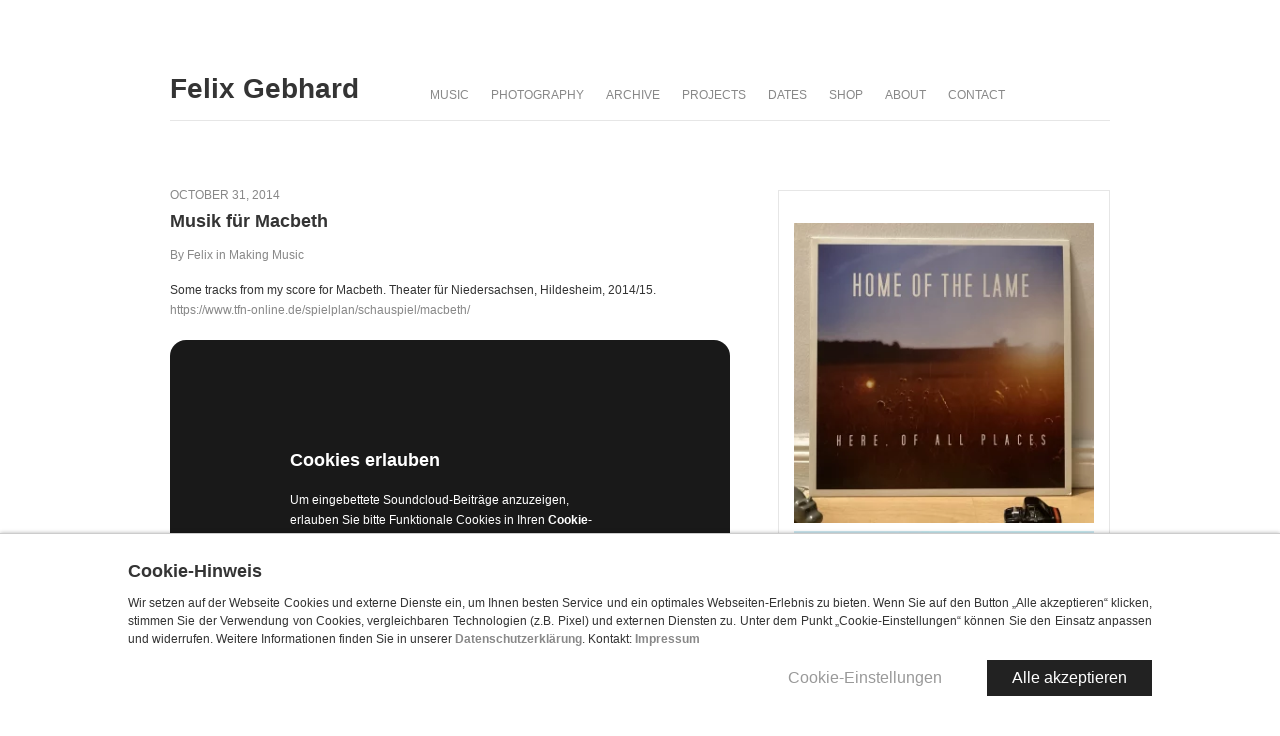

--- FILE ---
content_type: text/html; charset=UTF-8
request_url: https://felixgebhard.com/musik-fur-macbeth/
body_size: 10890
content:
<!DOCTYPE html PUBLIC "-//W3C//DTD XHTML 1.0 Transitional//EN" "http://www.w3.org/TR/xhtml1/DTD/xhtml1-transitional.dtd">
<html xmlns="http://www.w3.org/1999/xhtml" lang="en-US">

<head profile="http://gmpg.org/xfn/11">
<meta http-equiv="Content-Type" content="text/html; charset=UTF-8" />


<title>
  Musik für Macbeth     &raquo; Felix Gebhard</title>

<link rel="stylesheet" href="https://felixgebhard.com/wp-content/themes/fifty-fifth-street/style.css" type="text/css" media="screen" />
<link rel="pingback" href="https://felixgebhard.com/xmlrpc.php" />

<meta name='robots' content='max-image-preview:large' />
<link rel='dns-prefetch' href='//s.w.org' />
<link rel='dns-prefetch' href='//v0.wordpress.com' />
<link rel='dns-prefetch' href='//i0.wp.com' />
<link rel='dns-prefetch' href='//i1.wp.com' />
<link rel='dns-prefetch' href='//i2.wp.com' />
<link rel="alternate" type="application/rss+xml" title="Felix Gebhard &raquo; Feed" href="https://felixgebhard.com/feed/" />
<link rel="alternate" type="application/rss+xml" title="Felix Gebhard &raquo; Comments Feed" href="https://felixgebhard.com/comments/feed/" />
		<script type="text/javascript">
			window._wpemojiSettings = {"baseUrl":"https:\/\/s.w.org\/images\/core\/emoji\/13.1.0\/72x72\/","ext":".png","svgUrl":"https:\/\/s.w.org\/images\/core\/emoji\/13.1.0\/svg\/","svgExt":".svg","source":{"concatemoji":"https:\/\/felixgebhard.com\/wp-includes\/js\/wp-emoji-release.min.js?ver=5.8.12"}};
			!function(e,a,t){var n,r,o,i=a.createElement("canvas"),p=i.getContext&&i.getContext("2d");function s(e,t){var a=String.fromCharCode;p.clearRect(0,0,i.width,i.height),p.fillText(a.apply(this,e),0,0);e=i.toDataURL();return p.clearRect(0,0,i.width,i.height),p.fillText(a.apply(this,t),0,0),e===i.toDataURL()}function c(e){var t=a.createElement("script");t.src=e,t.defer=t.type="text/javascript",a.getElementsByTagName("head")[0].appendChild(t)}for(o=Array("flag","emoji"),t.supports={everything:!0,everythingExceptFlag:!0},r=0;r<o.length;r++)t.supports[o[r]]=function(e){if(!p||!p.fillText)return!1;switch(p.textBaseline="top",p.font="600 32px Arial",e){case"flag":return s([127987,65039,8205,9895,65039],[127987,65039,8203,9895,65039])?!1:!s([55356,56826,55356,56819],[55356,56826,8203,55356,56819])&&!s([55356,57332,56128,56423,56128,56418,56128,56421,56128,56430,56128,56423,56128,56447],[55356,57332,8203,56128,56423,8203,56128,56418,8203,56128,56421,8203,56128,56430,8203,56128,56423,8203,56128,56447]);case"emoji":return!s([10084,65039,8205,55357,56613],[10084,65039,8203,55357,56613])}return!1}(o[r]),t.supports.everything=t.supports.everything&&t.supports[o[r]],"flag"!==o[r]&&(t.supports.everythingExceptFlag=t.supports.everythingExceptFlag&&t.supports[o[r]]);t.supports.everythingExceptFlag=t.supports.everythingExceptFlag&&!t.supports.flag,t.DOMReady=!1,t.readyCallback=function(){t.DOMReady=!0},t.supports.everything||(n=function(){t.readyCallback()},a.addEventListener?(a.addEventListener("DOMContentLoaded",n,!1),e.addEventListener("load",n,!1)):(e.attachEvent("onload",n),a.attachEvent("onreadystatechange",function(){"complete"===a.readyState&&t.readyCallback()})),(n=t.source||{}).concatemoji?c(n.concatemoji):n.wpemoji&&n.twemoji&&(c(n.twemoji),c(n.wpemoji)))}(window,document,window._wpemojiSettings);
		</script>
		<style type="text/css">
img.wp-smiley,
img.emoji {
	display: inline !important;
	border: none !important;
	box-shadow: none !important;
	height: 1em !important;
	width: 1em !important;
	margin: 0 .07em !important;
	vertical-align: -0.1em !important;
	background: none !important;
	padding: 0 !important;
}
</style>
	<link rel='stylesheet' id='sbi_styles-css'  href='https://felixgebhard.com/wp-content/plugins/instagram-feed/css/sbi-styles.min.css?ver=6.10.0' type='text/css' media='all' />
<link rel='stylesheet' id='wp-block-library-css'  href='https://felixgebhard.com/wp-includes/css/dist/block-library/style.min.css?ver=5.8.12' type='text/css' media='all' />
<style id='wp-block-library-inline-css' type='text/css'>
.has-text-align-justify{text-align:justify;}
</style>
<link rel='stylesheet' id='kwpcc_style-css'  href='https://felixgebhard.com/wp-content/plugins/kwp-cookieconsent/assets/style.css?ver=1.2.0' type='text/css' media='all' />
<link rel='stylesheet' id='jetpack_css-css'  href='https://felixgebhard.com/wp-content/plugins/jetpack/css/jetpack.css?ver=9.2.4' type='text/css' media='all' />
<script type='text/javascript' src='https://ajax.googleapis.com/ajax/libs/prototype/1.7.1.0/prototype.js?ver=1.7.1' id='prototype-js'></script>
<script type='text/javascript' src='https://ajax.googleapis.com/ajax/libs/scriptaculous/1.9.0/scriptaculous.js?ver=1.9.0' id='scriptaculous-root-js'></script>
<script type='text/javascript' src='https://ajax.googleapis.com/ajax/libs/scriptaculous/1.9.0/effects.js?ver=1.9.0' id='scriptaculous-effects-js'></script>
<script type='text/javascript' src='https://felixgebhard.com/wp-content/plugins/lightbox-2/lightbox-resize.js?ver=1.8' id='lightbox-js'></script>
<script type='text/javascript' id='kwpcc_script-js-extra'>
/* <![CDATA[ */
var kwpcc = {"categories":["marketing","statistics"]};
/* ]]> */
</script>
<script type='text/javascript' src='https://felixgebhard.com/wp-content/plugins/kwp-cookieconsent/assets/script.js?ver=1.2.0' id='kwpcc_script-js'></script>
<link rel="https://api.w.org/" href="https://felixgebhard.com/wp-json/" /><link rel="alternate" type="application/json" href="https://felixgebhard.com/wp-json/wp/v2/posts/1971" /><link rel="EditURI" type="application/rsd+xml" title="RSD" href="https://felixgebhard.com/xmlrpc.php?rsd" />
<link rel="wlwmanifest" type="application/wlwmanifest+xml" href="https://felixgebhard.com/wp-includes/wlwmanifest.xml" /> 
<meta name="generator" content="WordPress 5.8.12" />
<link rel="canonical" href="https://felixgebhard.com/musik-fur-macbeth/" />
<link rel='shortlink' href='https://wp.me/p4hKCe-vN' />
<link rel="alternate" type="application/json+oembed" href="https://felixgebhard.com/wp-json/oembed/1.0/embed?url=https%3A%2F%2Ffelixgebhard.com%2Fmusik-fur-macbeth%2F" />
<link rel="alternate" type="text/xml+oembed" href="https://felixgebhard.com/wp-json/oembed/1.0/embed?url=https%3A%2F%2Ffelixgebhard.com%2Fmusik-fur-macbeth%2F&#038;format=xml" />

	<!-- begin lightbox scripts -->
	<script type="text/javascript">
    //<![CDATA[
    document.write('<link rel="stylesheet" href="https://felixgebhard.com/wp-content/plugins/lightbox-2/Themes/White/lightbox.css" type="text/css" media="screen" />');
    //]]>
    </script>
	<!-- end lightbox scripts -->
<style type='text/css'>img#wpstats{display:none}</style><link rel="icon" href="https://i2.wp.com/felixgebhard.com/wp-content/uploads/WWFEB_Cover_72dpi-54feb853v1_site_icon.png?fit=32%2C32&#038;ssl=1" sizes="32x32" />
<link rel="icon" href="https://i2.wp.com/felixgebhard.com/wp-content/uploads/WWFEB_Cover_72dpi-54feb853v1_site_icon.png?fit=192%2C192&#038;ssl=1" sizes="192x192" />
<link rel="apple-touch-icon" href="https://i2.wp.com/felixgebhard.com/wp-content/uploads/WWFEB_Cover_72dpi-54feb853v1_site_icon.png?fit=180%2C180&#038;ssl=1" />
<meta name="msapplication-TileImage" content="https://i2.wp.com/felixgebhard.com/wp-content/uploads/WWFEB_Cover_72dpi-54feb853v1_site_icon.png?fit=270%2C270&#038;ssl=1" />
</head>

<body class="post-template-default single single-post postid-1971 single-format-standard">
<div id="page">

    <div id="header">
        <a href="https://felixgebhard.com/" id="sitename"><!--fifty fifth &#64262;reet-->Felix Gebhard</a>
        
        <ul id="nav"><li class="page_item page-item-30 page_item_has_children"><a href="https://felixgebhard.com/music/">Music</a></li>
<li class="page_item page-item-4282"><a href="https://felixgebhard.com/photography/">Photography</a></li>
<li class="page_item page-item-2394 page_item_has_children"><a href="https://felixgebhard.com/archive/">Archive</a></li>
<li class="page_item page-item-382"><a href="https://felixgebhard.com/projects/">Projects</a></li>
<li class="page_item page-item-500"><a href="https://felixgebhard.com/dates/">Dates</a></li>
<li class="page_item page-item-2838"><a href="https://felixgebhard.com/shop/">Shop</a></li>
<li class="page_item page-item-743"><a href="https://felixgebhard.com/whowhatwhy/">About</a></li>
<li class="page_item page-item-122 page_item_has_children"><a href="https://felixgebhard.com/contact/">Contact</a></li>
</ul>
        
        
    </div>
<div id="content">

	    
    <div class="post-1971 post type-post status-publish format-standard hentry category-music" id="post-1971">
        <small class="caps">October 31, 2014</small>
        <span class="bubble"></span>        
        <h1>Musik für Macbeth</h1>
        
        <small>By <a href="https://felixgebhard.com/author/admin/" title="Posts by Felix" rel="author">Felix</a> in <a href="https://felixgebhard.com/category/music/" rel="category tag">Making Music</a></small>
        
        <div class="entry">
			<p>Some tracks from my score for Macbeth. Theater für Niedersachsen, Hildesheim, 2014/15.<br />
<a href="https://www.tfn-online.de/spielplan/schauspiel/macbeth/" target="_blank">https://www.tfn-online.de/spielplan/schauspiel/macbeth/</a><br />
</p>
<p>
        <div class="kwpcc-embed-consent-wrapper kwpcc-embed-consent-wrapper--soundcloud">
            <div class="kwpcc-embed-consent kwpcc-embed-consent--soundcloud">
                <div class="kwpcc-embed-consent__inner">
                    
        <h3>Cookies erlauben</h3>
        <p>Um eingebettete Soundcloud-Beiträge anzuzeigen, erlauben Sie bitte Funktionale Cookies in Ihren <a style="cursor:pointer;" onclick="javascript:window.CookieBanner.show();return;">Cookie-Einstellungen</a>.</p>
    
                </div>
            </div>
        </div>
    </p>
            
                        
                                </div>
        
        <div class="navigation">
            <div class="alignleft"><a href="https://felixgebhard.com/zuruck-vom-alten-haus/" rel="prev">Zurück Vom Alten Haus</a></div>
            <div class="alignright"><a href="https://felixgebhard.com/einsturzende-neubauten-lament/" rel="next">Einstürzende Neubauten | Lament</a></div>
        </div>
    </div>
    
    
<!-- You can start editing here. -->


			<!-- If comments are closed. -->
		<p class="nocomments"></p>

	

    
    
</div>

<div id="sidebar">
    <ul>
    <li id="custom_html-2" class="widget_text widget widget_custom_html"><div class="textwidget custom-html-widget">
<div id="sb_instagram"  class="sbi sbi_mob_col_1 sbi_tab_col_2 sbi_col_1" style="padding-bottom: 8px; width: 100%;"	 data-feedid="*1"  data-res="auto" data-cols="1" data-colsmobile="1" data-colstablet="2" data-num="4" data-nummobile="" data-item-padding="4"	 data-shortcode-atts="{&quot;feed&quot;:&quot;1&quot;}"  data-postid="1971" data-locatornonce="b04e9fec9d" data-imageaspectratio="1:1" data-sbi-flags="favorLocal">
	
	<div id="sbi_images"  style="gap: 8px;">
		<div class="sbi_item sbi_type_image sbi_new sbi_transition"
	id="sbi_18176631907365219" data-date="1765291527">
	<div class="sbi_photo_wrap">
		<a class="sbi_photo" href="https://www.instagram.com/p/DSC-nrliPn3/" target="_blank" rel="noopener nofollow" data-full-res="https://scontent-fra5-2.cdninstagram.com/v/t51.82787-15/582794154_18389900476178019_2751394852190032004_n.jpg?stp=dst-jpg_e35_tt6&#038;_nc_cat=106&#038;ccb=7-5&#038;_nc_sid=18de74&#038;efg=eyJlZmdfdGFnIjoiRkVFRC5iZXN0X2ltYWdlX3VybGdlbi5DMyJ9&#038;_nc_ohc=LI061vtkUlEQ7kNvwEmgrrP&#038;_nc_oc=AdmQ9tajpzVAc9YlQNw1n8SsmEXP7eU8vHW_xVzvSG5l3r22P207Os1NQ7CJcduzalg&#038;_nc_zt=23&#038;_nc_ht=scontent-fra5-2.cdninstagram.com&#038;edm=ANo9K5cEAAAA&#038;_nc_gid=Tu4ta1smZOPnO86C-kvsWw&#038;oh=00_Afrf0OWWgB6qAGOGFukf4uAxwvafOCockhoD-aSC5Qq0tg&#038;oe=6979E552" data-img-src-set="{&quot;d&quot;:&quot;https:\/\/scontent-fra5-2.cdninstagram.com\/v\/t51.82787-15\/582794154_18389900476178019_2751394852190032004_n.jpg?stp=dst-jpg_e35_tt6&amp;_nc_cat=106&amp;ccb=7-5&amp;_nc_sid=18de74&amp;efg=eyJlZmdfdGFnIjoiRkVFRC5iZXN0X2ltYWdlX3VybGdlbi5DMyJ9&amp;_nc_ohc=LI061vtkUlEQ7kNvwEmgrrP&amp;_nc_oc=AdmQ9tajpzVAc9YlQNw1n8SsmEXP7eU8vHW_xVzvSG5l3r22P207Os1NQ7CJcduzalg&amp;_nc_zt=23&amp;_nc_ht=scontent-fra5-2.cdninstagram.com&amp;edm=ANo9K5cEAAAA&amp;_nc_gid=Tu4ta1smZOPnO86C-kvsWw&amp;oh=00_Afrf0OWWgB6qAGOGFukf4uAxwvafOCockhoD-aSC5Qq0tg&amp;oe=6979E552&quot;,&quot;150&quot;:&quot;https:\/\/scontent-fra5-2.cdninstagram.com\/v\/t51.82787-15\/582794154_18389900476178019_2751394852190032004_n.jpg?stp=dst-jpg_e35_tt6&amp;_nc_cat=106&amp;ccb=7-5&amp;_nc_sid=18de74&amp;efg=eyJlZmdfdGFnIjoiRkVFRC5iZXN0X2ltYWdlX3VybGdlbi5DMyJ9&amp;_nc_ohc=LI061vtkUlEQ7kNvwEmgrrP&amp;_nc_oc=AdmQ9tajpzVAc9YlQNw1n8SsmEXP7eU8vHW_xVzvSG5l3r22P207Os1NQ7CJcduzalg&amp;_nc_zt=23&amp;_nc_ht=scontent-fra5-2.cdninstagram.com&amp;edm=ANo9K5cEAAAA&amp;_nc_gid=Tu4ta1smZOPnO86C-kvsWw&amp;oh=00_Afrf0OWWgB6qAGOGFukf4uAxwvafOCockhoD-aSC5Qq0tg&amp;oe=6979E552&quot;,&quot;320&quot;:&quot;https:\/\/scontent-fra5-2.cdninstagram.com\/v\/t51.82787-15\/582794154_18389900476178019_2751394852190032004_n.jpg?stp=dst-jpg_e35_tt6&amp;_nc_cat=106&amp;ccb=7-5&amp;_nc_sid=18de74&amp;efg=eyJlZmdfdGFnIjoiRkVFRC5iZXN0X2ltYWdlX3VybGdlbi5DMyJ9&amp;_nc_ohc=LI061vtkUlEQ7kNvwEmgrrP&amp;_nc_oc=AdmQ9tajpzVAc9YlQNw1n8SsmEXP7eU8vHW_xVzvSG5l3r22P207Os1NQ7CJcduzalg&amp;_nc_zt=23&amp;_nc_ht=scontent-fra5-2.cdninstagram.com&amp;edm=ANo9K5cEAAAA&amp;_nc_gid=Tu4ta1smZOPnO86C-kvsWw&amp;oh=00_Afrf0OWWgB6qAGOGFukf4uAxwvafOCockhoD-aSC5Qq0tg&amp;oe=6979E552&quot;,&quot;640&quot;:&quot;https:\/\/scontent-fra5-2.cdninstagram.com\/v\/t51.82787-15\/582794154_18389900476178019_2751394852190032004_n.jpg?stp=dst-jpg_e35_tt6&amp;_nc_cat=106&amp;ccb=7-5&amp;_nc_sid=18de74&amp;efg=eyJlZmdfdGFnIjoiRkVFRC5iZXN0X2ltYWdlX3VybGdlbi5DMyJ9&amp;_nc_ohc=LI061vtkUlEQ7kNvwEmgrrP&amp;_nc_oc=AdmQ9tajpzVAc9YlQNw1n8SsmEXP7eU8vHW_xVzvSG5l3r22P207Os1NQ7CJcduzalg&amp;_nc_zt=23&amp;_nc_ht=scontent-fra5-2.cdninstagram.com&amp;edm=ANo9K5cEAAAA&amp;_nc_gid=Tu4ta1smZOPnO86C-kvsWw&amp;oh=00_Afrf0OWWgB6qAGOGFukf4uAxwvafOCockhoD-aSC5Qq0tg&amp;oe=6979E552&quot;}">
			<span class="sbi-screenreader">Dec 09, 2005</span>
									<img src="https://felixgebhard.com/wp-content/plugins/instagram-feed/img/placeholder.png" alt="Dec 09, 2005" aria-hidden="true">
		</a>
	</div>
</div><div class="sbi_item sbi_type_carousel sbi_new sbi_transition"
	id="sbi_18084570853834732" data-date="1763552868">
	<div class="sbi_photo_wrap">
		<a class="sbi_photo" href="https://www.instagram.com/p/DRPKZD6CJh5/" target="_blank" rel="noopener nofollow" data-full-res="https://scontent-fra3-2.cdninstagram.com/v/t51.82787-15/582554403_18384621409178019_8517009394031150553_n.jpg?stp=dst-jpg_e35_tt6&#038;_nc_cat=104&#038;ccb=7-5&#038;_nc_sid=18de74&#038;efg=eyJlZmdfdGFnIjoiQ0FST1VTRUxfSVRFTS5iZXN0X2ltYWdlX3VybGdlbi5DMyJ9&#038;_nc_ohc=1jMSXUKLT_sQ7kNvwHQ3YnB&#038;_nc_oc=AdlZ53hdSIoRHYXoTgLaVRhMVp73CfXUo3LuQgXP7WLkXENfksBpB9_-6kcTzFiwLKk&#038;_nc_zt=23&#038;_nc_ht=scontent-fra3-2.cdninstagram.com&#038;edm=ANo9K5cEAAAA&#038;_nc_gid=Tu4ta1smZOPnO86C-kvsWw&#038;oh=00_AfpdRaQ8Yuj5k4LRWHkWROlaNfZRnBjwiYZKLBw2wfLrmA&#038;oe=6979F07A" data-img-src-set="{&quot;d&quot;:&quot;https:\/\/scontent-fra3-2.cdninstagram.com\/v\/t51.82787-15\/582554403_18384621409178019_8517009394031150553_n.jpg?stp=dst-jpg_e35_tt6&amp;_nc_cat=104&amp;ccb=7-5&amp;_nc_sid=18de74&amp;efg=eyJlZmdfdGFnIjoiQ0FST1VTRUxfSVRFTS5iZXN0X2ltYWdlX3VybGdlbi5DMyJ9&amp;_nc_ohc=1jMSXUKLT_sQ7kNvwHQ3YnB&amp;_nc_oc=AdlZ53hdSIoRHYXoTgLaVRhMVp73CfXUo3LuQgXP7WLkXENfksBpB9_-6kcTzFiwLKk&amp;_nc_zt=23&amp;_nc_ht=scontent-fra3-2.cdninstagram.com&amp;edm=ANo9K5cEAAAA&amp;_nc_gid=Tu4ta1smZOPnO86C-kvsWw&amp;oh=00_AfpdRaQ8Yuj5k4LRWHkWROlaNfZRnBjwiYZKLBw2wfLrmA&amp;oe=6979F07A&quot;,&quot;150&quot;:&quot;https:\/\/scontent-fra3-2.cdninstagram.com\/v\/t51.82787-15\/582554403_18384621409178019_8517009394031150553_n.jpg?stp=dst-jpg_e35_tt6&amp;_nc_cat=104&amp;ccb=7-5&amp;_nc_sid=18de74&amp;efg=eyJlZmdfdGFnIjoiQ0FST1VTRUxfSVRFTS5iZXN0X2ltYWdlX3VybGdlbi5DMyJ9&amp;_nc_ohc=1jMSXUKLT_sQ7kNvwHQ3YnB&amp;_nc_oc=AdlZ53hdSIoRHYXoTgLaVRhMVp73CfXUo3LuQgXP7WLkXENfksBpB9_-6kcTzFiwLKk&amp;_nc_zt=23&amp;_nc_ht=scontent-fra3-2.cdninstagram.com&amp;edm=ANo9K5cEAAAA&amp;_nc_gid=Tu4ta1smZOPnO86C-kvsWw&amp;oh=00_AfpdRaQ8Yuj5k4LRWHkWROlaNfZRnBjwiYZKLBw2wfLrmA&amp;oe=6979F07A&quot;,&quot;320&quot;:&quot;https:\/\/scontent-fra3-2.cdninstagram.com\/v\/t51.82787-15\/582554403_18384621409178019_8517009394031150553_n.jpg?stp=dst-jpg_e35_tt6&amp;_nc_cat=104&amp;ccb=7-5&amp;_nc_sid=18de74&amp;efg=eyJlZmdfdGFnIjoiQ0FST1VTRUxfSVRFTS5iZXN0X2ltYWdlX3VybGdlbi5DMyJ9&amp;_nc_ohc=1jMSXUKLT_sQ7kNvwHQ3YnB&amp;_nc_oc=AdlZ53hdSIoRHYXoTgLaVRhMVp73CfXUo3LuQgXP7WLkXENfksBpB9_-6kcTzFiwLKk&amp;_nc_zt=23&amp;_nc_ht=scontent-fra3-2.cdninstagram.com&amp;edm=ANo9K5cEAAAA&amp;_nc_gid=Tu4ta1smZOPnO86C-kvsWw&amp;oh=00_AfpdRaQ8Yuj5k4LRWHkWROlaNfZRnBjwiYZKLBw2wfLrmA&amp;oe=6979F07A&quot;,&quot;640&quot;:&quot;https:\/\/scontent-fra3-2.cdninstagram.com\/v\/t51.82787-15\/582554403_18384621409178019_8517009394031150553_n.jpg?stp=dst-jpg_e35_tt6&amp;_nc_cat=104&amp;ccb=7-5&amp;_nc_sid=18de74&amp;efg=eyJlZmdfdGFnIjoiQ0FST1VTRUxfSVRFTS5iZXN0X2ltYWdlX3VybGdlbi5DMyJ9&amp;_nc_ohc=1jMSXUKLT_sQ7kNvwHQ3YnB&amp;_nc_oc=AdlZ53hdSIoRHYXoTgLaVRhMVp73CfXUo3LuQgXP7WLkXENfksBpB9_-6kcTzFiwLKk&amp;_nc_zt=23&amp;_nc_ht=scontent-fra3-2.cdninstagram.com&amp;edm=ANo9K5cEAAAA&amp;_nc_gid=Tu4ta1smZOPnO86C-kvsWw&amp;oh=00_AfpdRaQ8Yuj5k4LRWHkWROlaNfZRnBjwiYZKLBw2wfLrmA&amp;oe=6979F07A&quot;}">
			<span class="sbi-screenreader">MUFF POTTER: VORWÄRTS IMMER
27.12.2025
Berlin, Neu</span>
			<svg class="svg-inline--fa fa-clone fa-w-16 sbi_lightbox_carousel_icon" aria-hidden="true" aria-label="Clone" data-fa-proƒcessed="" data-prefix="far" data-icon="clone" role="img" xmlns="http://www.w3.org/2000/svg" viewBox="0 0 512 512">
                    <path fill="currentColor" d="M464 0H144c-26.51 0-48 21.49-48 48v48H48c-26.51 0-48 21.49-48 48v320c0 26.51 21.49 48 48 48h320c26.51 0 48-21.49 48-48v-48h48c26.51 0 48-21.49 48-48V48c0-26.51-21.49-48-48-48zM362 464H54a6 6 0 0 1-6-6V150a6 6 0 0 1 6-6h42v224c0 26.51 21.49 48 48 48h224v42a6 6 0 0 1-6 6zm96-96H150a6 6 0 0 1-6-6V54a6 6 0 0 1 6-6h308a6 6 0 0 1 6 6v308a6 6 0 0 1-6 6z"></path>
                </svg>						<img src="https://felixgebhard.com/wp-content/plugins/instagram-feed/img/placeholder.png" alt="MUFF POTTER: VORWÄRTS IMMER
27.12.2025
Berlin, Neue Zukunft

Ticket- und Bundle-Link in der Bio

Foto: @ilovehorni" aria-hidden="true">
		</a>
	</div>
</div><div class="sbi_item sbi_type_carousel sbi_new sbi_transition"
	id="sbi_18162781918335301" data-date="1758036644">
	<div class="sbi_photo_wrap">
		<a class="sbi_photo" href="https://www.instagram.com/p/DOqxB2HCJew/" target="_blank" rel="noopener nofollow" data-full-res="https://scontent-fra5-2.cdninstagram.com/v/t51.82787-15/549244689_18376965634178019_2311225097201266675_n.jpg?stp=dst-jpg_e35_tt6&#038;_nc_cat=109&#038;ccb=7-5&#038;_nc_sid=18de74&#038;efg=eyJlZmdfdGFnIjoiQ0FST1VTRUxfSVRFTS5iZXN0X2ltYWdlX3VybGdlbi5DMyJ9&#038;_nc_ohc=FdasM5dXe9AQ7kNvwGppMiS&#038;_nc_oc=AdnvvRtm_0Tgne-94oEq4tDUsPtwie_VDtnLnECnu57exD5ffGsPG-E8MMlZNsLs6d8&#038;_nc_zt=23&#038;_nc_ht=scontent-fra5-2.cdninstagram.com&#038;edm=ANo9K5cEAAAA&#038;_nc_gid=Tu4ta1smZOPnO86C-kvsWw&#038;oh=00_AfqmMFZhBzxW35N8vjuL70XQsMWc78rPoVJjXOfvM5Ocag&#038;oe=6979F9A1" data-img-src-set="{&quot;d&quot;:&quot;https:\/\/scontent-fra5-2.cdninstagram.com\/v\/t51.82787-15\/549244689_18376965634178019_2311225097201266675_n.jpg?stp=dst-jpg_e35_tt6&amp;_nc_cat=109&amp;ccb=7-5&amp;_nc_sid=18de74&amp;efg=eyJlZmdfdGFnIjoiQ0FST1VTRUxfSVRFTS5iZXN0X2ltYWdlX3VybGdlbi5DMyJ9&amp;_nc_ohc=FdasM5dXe9AQ7kNvwGppMiS&amp;_nc_oc=AdnvvRtm_0Tgne-94oEq4tDUsPtwie_VDtnLnECnu57exD5ffGsPG-E8MMlZNsLs6d8&amp;_nc_zt=23&amp;_nc_ht=scontent-fra5-2.cdninstagram.com&amp;edm=ANo9K5cEAAAA&amp;_nc_gid=Tu4ta1smZOPnO86C-kvsWw&amp;oh=00_AfqmMFZhBzxW35N8vjuL70XQsMWc78rPoVJjXOfvM5Ocag&amp;oe=6979F9A1&quot;,&quot;150&quot;:&quot;https:\/\/scontent-fra5-2.cdninstagram.com\/v\/t51.82787-15\/549244689_18376965634178019_2311225097201266675_n.jpg?stp=dst-jpg_e35_tt6&amp;_nc_cat=109&amp;ccb=7-5&amp;_nc_sid=18de74&amp;efg=eyJlZmdfdGFnIjoiQ0FST1VTRUxfSVRFTS5iZXN0X2ltYWdlX3VybGdlbi5DMyJ9&amp;_nc_ohc=FdasM5dXe9AQ7kNvwGppMiS&amp;_nc_oc=AdnvvRtm_0Tgne-94oEq4tDUsPtwie_VDtnLnECnu57exD5ffGsPG-E8MMlZNsLs6d8&amp;_nc_zt=23&amp;_nc_ht=scontent-fra5-2.cdninstagram.com&amp;edm=ANo9K5cEAAAA&amp;_nc_gid=Tu4ta1smZOPnO86C-kvsWw&amp;oh=00_AfqmMFZhBzxW35N8vjuL70XQsMWc78rPoVJjXOfvM5Ocag&amp;oe=6979F9A1&quot;,&quot;320&quot;:&quot;https:\/\/scontent-fra5-2.cdninstagram.com\/v\/t51.82787-15\/549244689_18376965634178019_2311225097201266675_n.jpg?stp=dst-jpg_e35_tt6&amp;_nc_cat=109&amp;ccb=7-5&amp;_nc_sid=18de74&amp;efg=eyJlZmdfdGFnIjoiQ0FST1VTRUxfSVRFTS5iZXN0X2ltYWdlX3VybGdlbi5DMyJ9&amp;_nc_ohc=FdasM5dXe9AQ7kNvwGppMiS&amp;_nc_oc=AdnvvRtm_0Tgne-94oEq4tDUsPtwie_VDtnLnECnu57exD5ffGsPG-E8MMlZNsLs6d8&amp;_nc_zt=23&amp;_nc_ht=scontent-fra5-2.cdninstagram.com&amp;edm=ANo9K5cEAAAA&amp;_nc_gid=Tu4ta1smZOPnO86C-kvsWw&amp;oh=00_AfqmMFZhBzxW35N8vjuL70XQsMWc78rPoVJjXOfvM5Ocag&amp;oe=6979F9A1&quot;,&quot;640&quot;:&quot;https:\/\/scontent-fra5-2.cdninstagram.com\/v\/t51.82787-15\/549244689_18376965634178019_2311225097201266675_n.jpg?stp=dst-jpg_e35_tt6&amp;_nc_cat=109&amp;ccb=7-5&amp;_nc_sid=18de74&amp;efg=eyJlZmdfdGFnIjoiQ0FST1VTRUxfSVRFTS5iZXN0X2ltYWdlX3VybGdlbi5DMyJ9&amp;_nc_ohc=FdasM5dXe9AQ7kNvwGppMiS&amp;_nc_oc=AdnvvRtm_0Tgne-94oEq4tDUsPtwie_VDtnLnECnu57exD5ffGsPG-E8MMlZNsLs6d8&amp;_nc_zt=23&amp;_nc_ht=scontent-fra5-2.cdninstagram.com&amp;edm=ANo9K5cEAAAA&amp;_nc_gid=Tu4ta1smZOPnO86C-kvsWw&amp;oh=00_AfqmMFZhBzxW35N8vjuL70XQsMWc78rPoVJjXOfvM5Ocag&amp;oe=6979F9A1&quot;}">
			<span class="sbi-screenreader">#phakoff</span>
			<svg class="svg-inline--fa fa-clone fa-w-16 sbi_lightbox_carousel_icon" aria-hidden="true" aria-label="Clone" data-fa-proƒcessed="" data-prefix="far" data-icon="clone" role="img" xmlns="http://www.w3.org/2000/svg" viewBox="0 0 512 512">
                    <path fill="currentColor" d="M464 0H144c-26.51 0-48 21.49-48 48v48H48c-26.51 0-48 21.49-48 48v320c0 26.51 21.49 48 48 48h320c26.51 0 48-21.49 48-48v-48h48c26.51 0 48-21.49 48-48V48c0-26.51-21.49-48-48-48zM362 464H54a6 6 0 0 1-6-6V150a6 6 0 0 1 6-6h42v224c0 26.51 21.49 48 48 48h224v42a6 6 0 0 1-6 6zm96-96H150a6 6 0 0 1-6-6V54a6 6 0 0 1 6-6h308a6 6 0 0 1 6 6v308a6 6 0 0 1-6 6z"></path>
                </svg>						<img src="https://felixgebhard.com/wp-content/plugins/instagram-feed/img/placeholder.png" alt="#phakoff" aria-hidden="true">
		</a>
	</div>
</div><div class="sbi_item sbi_type_carousel sbi_new sbi_transition"
	id="sbi_18093604897736325" data-date="1757145747">
	<div class="sbi_photo_wrap">
		<a class="sbi_photo" href="https://www.instagram.com/p/DOQNxwSiA55/" target="_blank" rel="noopener nofollow" data-full-res="https://scontent-fra3-2.cdninstagram.com/v/t51.82787-15/543068229_18375667495178019_4589276090110341404_n.jpg?stp=dst-jpg_e35_tt6&#038;_nc_cat=104&#038;ccb=7-5&#038;_nc_sid=18de74&#038;efg=eyJlZmdfdGFnIjoiQ0FST1VTRUxfSVRFTS5iZXN0X2ltYWdlX3VybGdlbi5DMyJ9&#038;_nc_ohc=UWRT1WUpcI8Q7kNvwF7Udt7&#038;_nc_oc=Adl_3NMHIDCru2mPqNzLwmB_9fhCWdQ7lAtdOmiOEjZ0e1Ri3QHK3vwqON8Y3eRW0UE&#038;_nc_zt=23&#038;_nc_ht=scontent-fra3-2.cdninstagram.com&#038;edm=ANo9K5cEAAAA&#038;_nc_gid=Tu4ta1smZOPnO86C-kvsWw&#038;oh=00_Afq3zbew55snKxdcQxR1XdyWc1sh77LGuOK0maqTVZNBqA&#038;oe=6979E4C3" data-img-src-set="{&quot;d&quot;:&quot;https:\/\/scontent-fra3-2.cdninstagram.com\/v\/t51.82787-15\/543068229_18375667495178019_4589276090110341404_n.jpg?stp=dst-jpg_e35_tt6&amp;_nc_cat=104&amp;ccb=7-5&amp;_nc_sid=18de74&amp;efg=eyJlZmdfdGFnIjoiQ0FST1VTRUxfSVRFTS5iZXN0X2ltYWdlX3VybGdlbi5DMyJ9&amp;_nc_ohc=UWRT1WUpcI8Q7kNvwF7Udt7&amp;_nc_oc=Adl_3NMHIDCru2mPqNzLwmB_9fhCWdQ7lAtdOmiOEjZ0e1Ri3QHK3vwqON8Y3eRW0UE&amp;_nc_zt=23&amp;_nc_ht=scontent-fra3-2.cdninstagram.com&amp;edm=ANo9K5cEAAAA&amp;_nc_gid=Tu4ta1smZOPnO86C-kvsWw&amp;oh=00_Afq3zbew55snKxdcQxR1XdyWc1sh77LGuOK0maqTVZNBqA&amp;oe=6979E4C3&quot;,&quot;150&quot;:&quot;https:\/\/scontent-fra3-2.cdninstagram.com\/v\/t51.82787-15\/543068229_18375667495178019_4589276090110341404_n.jpg?stp=dst-jpg_e35_tt6&amp;_nc_cat=104&amp;ccb=7-5&amp;_nc_sid=18de74&amp;efg=eyJlZmdfdGFnIjoiQ0FST1VTRUxfSVRFTS5iZXN0X2ltYWdlX3VybGdlbi5DMyJ9&amp;_nc_ohc=UWRT1WUpcI8Q7kNvwF7Udt7&amp;_nc_oc=Adl_3NMHIDCru2mPqNzLwmB_9fhCWdQ7lAtdOmiOEjZ0e1Ri3QHK3vwqON8Y3eRW0UE&amp;_nc_zt=23&amp;_nc_ht=scontent-fra3-2.cdninstagram.com&amp;edm=ANo9K5cEAAAA&amp;_nc_gid=Tu4ta1smZOPnO86C-kvsWw&amp;oh=00_Afq3zbew55snKxdcQxR1XdyWc1sh77LGuOK0maqTVZNBqA&amp;oe=6979E4C3&quot;,&quot;320&quot;:&quot;https:\/\/scontent-fra3-2.cdninstagram.com\/v\/t51.82787-15\/543068229_18375667495178019_4589276090110341404_n.jpg?stp=dst-jpg_e35_tt6&amp;_nc_cat=104&amp;ccb=7-5&amp;_nc_sid=18de74&amp;efg=eyJlZmdfdGFnIjoiQ0FST1VTRUxfSVRFTS5iZXN0X2ltYWdlX3VybGdlbi5DMyJ9&amp;_nc_ohc=UWRT1WUpcI8Q7kNvwF7Udt7&amp;_nc_oc=Adl_3NMHIDCru2mPqNzLwmB_9fhCWdQ7lAtdOmiOEjZ0e1Ri3QHK3vwqON8Y3eRW0UE&amp;_nc_zt=23&amp;_nc_ht=scontent-fra3-2.cdninstagram.com&amp;edm=ANo9K5cEAAAA&amp;_nc_gid=Tu4ta1smZOPnO86C-kvsWw&amp;oh=00_Afq3zbew55snKxdcQxR1XdyWc1sh77LGuOK0maqTVZNBqA&amp;oe=6979E4C3&quot;,&quot;640&quot;:&quot;https:\/\/scontent-fra3-2.cdninstagram.com\/v\/t51.82787-15\/543068229_18375667495178019_4589276090110341404_n.jpg?stp=dst-jpg_e35_tt6&amp;_nc_cat=104&amp;ccb=7-5&amp;_nc_sid=18de74&amp;efg=eyJlZmdfdGFnIjoiQ0FST1VTRUxfSVRFTS5iZXN0X2ltYWdlX3VybGdlbi5DMyJ9&amp;_nc_ohc=UWRT1WUpcI8Q7kNvwF7Udt7&amp;_nc_oc=Adl_3NMHIDCru2mPqNzLwmB_9fhCWdQ7lAtdOmiOEjZ0e1Ri3QHK3vwqON8Y3eRW0UE&amp;_nc_zt=23&amp;_nc_ht=scontent-fra3-2.cdninstagram.com&amp;edm=ANo9K5cEAAAA&amp;_nc_gid=Tu4ta1smZOPnO86C-kvsWw&amp;oh=00_Afq3zbew55snKxdcQxR1XdyWc1sh77LGuOK0maqTVZNBqA&amp;oe=6979E4C3&quot;}">
			<span class="sbi-screenreader">#fakoff</span>
			<svg class="svg-inline--fa fa-clone fa-w-16 sbi_lightbox_carousel_icon" aria-hidden="true" aria-label="Clone" data-fa-proƒcessed="" data-prefix="far" data-icon="clone" role="img" xmlns="http://www.w3.org/2000/svg" viewBox="0 0 512 512">
                    <path fill="currentColor" d="M464 0H144c-26.51 0-48 21.49-48 48v48H48c-26.51 0-48 21.49-48 48v320c0 26.51 21.49 48 48 48h320c26.51 0 48-21.49 48-48v-48h48c26.51 0 48-21.49 48-48V48c0-26.51-21.49-48-48-48zM362 464H54a6 6 0 0 1-6-6V150a6 6 0 0 1 6-6h42v224c0 26.51 21.49 48 48 48h224v42a6 6 0 0 1-6 6zm96-96H150a6 6 0 0 1-6-6V54a6 6 0 0 1 6-6h308a6 6 0 0 1 6 6v308a6 6 0 0 1-6 6z"></path>
                </svg>						<img src="https://felixgebhard.com/wp-content/plugins/instagram-feed/img/placeholder.png" alt="#fakoff" aria-hidden="true">
		</a>
	</div>
</div>	</div>

	<div id="sbi_load" >

	
			<span class="sbi_follow_btn sbi_custom" >
			<a target="_blank" rel="nofollow noopener" href="https://www.instagram.com/defgebhard/" style="background: rgb(182,182,182);color: rgb(255,255,255);">
				<svg class="svg-inline--fa fa-instagram fa-w-14" aria-hidden="true" data-fa-processed="" aria-label="Instagram" data-prefix="fab" data-icon="instagram" role="img" viewBox="0 0 448 512">
                    <path fill="currentColor" d="M224.1 141c-63.6 0-114.9 51.3-114.9 114.9s51.3 114.9 114.9 114.9S339 319.5 339 255.9 287.7 141 224.1 141zm0 189.6c-41.1 0-74.7-33.5-74.7-74.7s33.5-74.7 74.7-74.7 74.7 33.5 74.7 74.7-33.6 74.7-74.7 74.7zm146.4-194.3c0 14.9-12 26.8-26.8 26.8-14.9 0-26.8-12-26.8-26.8s12-26.8 26.8-26.8 26.8 12 26.8 26.8zm76.1 27.2c-1.7-35.9-9.9-67.7-36.2-93.9-26.2-26.2-58-34.4-93.9-36.2-37-2.1-147.9-2.1-184.9 0-35.8 1.7-67.6 9.9-93.9 36.1s-34.4 58-36.2 93.9c-2.1 37-2.1 147.9 0 184.9 1.7 35.9 9.9 67.7 36.2 93.9s58 34.4 93.9 36.2c37 2.1 147.9 2.1 184.9 0 35.9-1.7 67.7-9.9 93.9-36.2 26.2-26.2 34.4-58 36.2-93.9 2.1-37 2.1-147.8 0-184.8zM398.8 388c-7.8 19.6-22.9 34.7-42.6 42.6-29.5 11.7-99.5 9-132.1 9s-102.7 2.6-132.1-9c-19.6-7.8-34.7-22.9-42.6-42.6-11.7-29.5-9-99.5-9-132.1s-2.6-102.7 9-132.1c7.8-19.6 22.9-34.7 42.6-42.6 29.5-11.7 99.5-9 132.1-9s102.7-2.6 132.1 9c19.6 7.8 34.7 22.9 42.6 42.6 11.7 29.5 9 99.5 9 132.1s2.7 102.7-9 132.1z"></path>
                </svg>				<span>@defgebhard</span>
			</a>
		</span>
	
</div>
		<span class="sbi_resized_image_data" data-feed-id="*1"
		  data-resized="{&quot;18093604897736325&quot;:{&quot;id&quot;:&quot;543068229_18375667495178019_4589276090110341404_n&quot;,&quot;ratio&quot;:&quot;1.00&quot;,&quot;sizes&quot;:{&quot;full&quot;:640,&quot;low&quot;:320,&quot;thumb&quot;:150},&quot;extension&quot;:&quot;.webp&quot;},&quot;18162781918335301&quot;:{&quot;id&quot;:&quot;549244689_18376965634178019_2311225097201266675_n&quot;,&quot;ratio&quot;:&quot;1.00&quot;,&quot;sizes&quot;:{&quot;full&quot;:640,&quot;low&quot;:320,&quot;thumb&quot;:150},&quot;extension&quot;:&quot;.webp&quot;},&quot;18084570853834732&quot;:{&quot;id&quot;:&quot;582554403_18384621409178019_8517009394031150553_n&quot;,&quot;ratio&quot;:&quot;1.00&quot;,&quot;sizes&quot;:{&quot;full&quot;:640,&quot;low&quot;:320,&quot;thumb&quot;:150},&quot;extension&quot;:&quot;.webp&quot;},&quot;18176631907365219&quot;:{&quot;id&quot;:&quot;582794154_18389900476178019_2751394852190032004_n&quot;,&quot;ratio&quot;:&quot;1.00&quot;,&quot;sizes&quot;:{&quot;full&quot;:640,&quot;low&quot;:320,&quot;thumb&quot;:150},&quot;extension&quot;:&quot;.webp&quot;}}">
	</span>
	</div>

</div></li><li id="linkcat-2" class="widget widget_links"><h4 class="widgettitle">Links</h4>
	<ul class='xoxo blogroll'>
<li><a href="https://felixgebhard.bandcamp.com" title="My things on Bandcamp" target="_blank">Bandcamp</a></li>
<li><a href="https://www.discogs.com/artist/802928-Felix-Gebhard?type=Credits&#038;filter_anv=0" target="_blank">Discogs</a></li>
<li><a href="https://facebook.com/felixgebhard" title="Facebook" target="_blank">Facebook</a></li>
<li><a href="https://soundcloud.com/felixgebhard" title="Felix Gebhard on Soundcloud" target="_blank">Soundcloud</a></li>
<li><a href="https://vimeo.com/felixgebhard" title="Vimeo" target="_blank">Vimeo</a></li>

	</ul>
</li>
<li id="categories-3" class="widget widget_categories"><h4 class="widgettitle">Categories</h4>
			<ul>
					<li class="cat-item cat-item-3"><a href="https://felixgebhard.com/category/music/">Making Music</a> (63)
</li>
	<li class="cat-item cat-item-7"><a href="https://felixgebhard.com/category/photography/">Photography</a> (20)
</li>
	<li class="cat-item cat-item-5"><a href="https://felixgebhard.com/category/live/">Playing Music</a> (48)
</li>
	<li class="cat-item cat-item-16"><a href="https://felixgebhard.com/category/printed-matter/">Printed Matter</a> (7)
</li>
	<li class="cat-item cat-item-4"><a href="https://felixgebhard.com/category/places/">This And Other Places</a> (22)
</li>
			</ul>

			</li><li id="archives-4" class="widget widget_archive"><h4 class="widgettitle">Older Posts</h4>		<label class="screen-reader-text" for="archives-dropdown-4">Older Posts</label>
		<select id="archives-dropdown-4" name="archive-dropdown">
			
			<option value="">Select Month</option>
				<option value='https://felixgebhard.com/2026/01/'> January 2026 &nbsp;(2)</option>
	<option value='https://felixgebhard.com/2025/11/'> November 2025 &nbsp;(1)</option>
	<option value='https://felixgebhard.com/2025/09/'> September 2025 &nbsp;(1)</option>
	<option value='https://felixgebhard.com/2025/05/'> May 2025 &nbsp;(2)</option>
	<option value='https://felixgebhard.com/2025/02/'> February 2025 &nbsp;(1)</option>
	<option value='https://felixgebhard.com/2025/01/'> January 2025 &nbsp;(1)</option>
	<option value='https://felixgebhard.com/2024/09/'> September 2024 &nbsp;(1)</option>
	<option value='https://felixgebhard.com/2024/04/'> April 2024 &nbsp;(1)</option>
	<option value='https://felixgebhard.com/2024/01/'> January 2024 &nbsp;(1)</option>
	<option value='https://felixgebhard.com/2023/12/'> December 2023 &nbsp;(1)</option>
	<option value='https://felixgebhard.com/2023/11/'> November 2023 &nbsp;(1)</option>
	<option value='https://felixgebhard.com/2023/10/'> October 2023 &nbsp;(1)</option>
	<option value='https://felixgebhard.com/2023/09/'> September 2023 &nbsp;(1)</option>
	<option value='https://felixgebhard.com/2023/08/'> August 2023 &nbsp;(1)</option>
	<option value='https://felixgebhard.com/2023/03/'> March 2023 &nbsp;(1)</option>
	<option value='https://felixgebhard.com/2023/01/'> January 2023 &nbsp;(1)</option>
	<option value='https://felixgebhard.com/2022/11/'> November 2022 &nbsp;(1)</option>
	<option value='https://felixgebhard.com/2022/09/'> September 2022 &nbsp;(2)</option>
	<option value='https://felixgebhard.com/2022/08/'> August 2022 &nbsp;(2)</option>
	<option value='https://felixgebhard.com/2022/06/'> June 2022 &nbsp;(1)</option>
	<option value='https://felixgebhard.com/2022/05/'> May 2022 &nbsp;(2)</option>
	<option value='https://felixgebhard.com/2022/03/'> March 2022 &nbsp;(1)</option>
	<option value='https://felixgebhard.com/2022/02/'> February 2022 &nbsp;(1)</option>
	<option value='https://felixgebhard.com/2022/01/'> January 2022 &nbsp;(1)</option>
	<option value='https://felixgebhard.com/2021/10/'> October 2021 &nbsp;(1)</option>
	<option value='https://felixgebhard.com/2021/09/'> September 2021 &nbsp;(1)</option>
	<option value='https://felixgebhard.com/2021/08/'> August 2021 &nbsp;(2)</option>
	<option value='https://felixgebhard.com/2021/07/'> July 2021 &nbsp;(1)</option>
	<option value='https://felixgebhard.com/2021/06/'> June 2021 &nbsp;(1)</option>
	<option value='https://felixgebhard.com/2021/04/'> April 2021 &nbsp;(1)</option>
	<option value='https://felixgebhard.com/2021/01/'> January 2021 &nbsp;(1)</option>
	<option value='https://felixgebhard.com/2020/05/'> May 2020 &nbsp;(1)</option>
	<option value='https://felixgebhard.com/2020/04/'> April 2020 &nbsp;(1)</option>
	<option value='https://felixgebhard.com/2020/03/'> March 2020 &nbsp;(2)</option>
	<option value='https://felixgebhard.com/2020/01/'> January 2020 &nbsp;(1)</option>
	<option value='https://felixgebhard.com/2019/12/'> December 2019 &nbsp;(1)</option>
	<option value='https://felixgebhard.com/2019/11/'> November 2019 &nbsp;(1)</option>
	<option value='https://felixgebhard.com/2019/08/'> August 2019 &nbsp;(1)</option>
	<option value='https://felixgebhard.com/2019/04/'> April 2019 &nbsp;(1)</option>
	<option value='https://felixgebhard.com/2019/03/'> March 2019 &nbsp;(1)</option>
	<option value='https://felixgebhard.com/2018/12/'> December 2018 &nbsp;(1)</option>
	<option value='https://felixgebhard.com/2018/11/'> November 2018 &nbsp;(2)</option>
	<option value='https://felixgebhard.com/2018/10/'> October 2018 &nbsp;(1)</option>
	<option value='https://felixgebhard.com/2018/09/'> September 2018 &nbsp;(1)</option>
	<option value='https://felixgebhard.com/2018/08/'> August 2018 &nbsp;(1)</option>
	<option value='https://felixgebhard.com/2018/05/'> May 2018 &nbsp;(2)</option>
	<option value='https://felixgebhard.com/2018/04/'> April 2018 &nbsp;(1)</option>
	<option value='https://felixgebhard.com/2018/03/'> March 2018 &nbsp;(1)</option>
	<option value='https://felixgebhard.com/2018/01/'> January 2018 &nbsp;(1)</option>
	<option value='https://felixgebhard.com/2017/12/'> December 2017 &nbsp;(1)</option>
	<option value='https://felixgebhard.com/2017/10/'> October 2017 &nbsp;(1)</option>
	<option value='https://felixgebhard.com/2017/09/'> September 2017 &nbsp;(1)</option>
	<option value='https://felixgebhard.com/2017/08/'> August 2017 &nbsp;(3)</option>
	<option value='https://felixgebhard.com/2017/07/'> July 2017 &nbsp;(1)</option>
	<option value='https://felixgebhard.com/2017/05/'> May 2017 &nbsp;(1)</option>
	<option value='https://felixgebhard.com/2017/01/'> January 2017 &nbsp;(2)</option>
	<option value='https://felixgebhard.com/2016/09/'> September 2016 &nbsp;(2)</option>
	<option value='https://felixgebhard.com/2016/06/'> June 2016 &nbsp;(1)</option>
	<option value='https://felixgebhard.com/2016/05/'> May 2016 &nbsp;(3)</option>
	<option value='https://felixgebhard.com/2016/04/'> April 2016 &nbsp;(1)</option>
	<option value='https://felixgebhard.com/2016/03/'> March 2016 &nbsp;(1)</option>
	<option value='https://felixgebhard.com/2016/02/'> February 2016 &nbsp;(1)</option>
	<option value='https://felixgebhard.com/2015/12/'> December 2015 &nbsp;(1)</option>
	<option value='https://felixgebhard.com/2015/11/'> November 2015 &nbsp;(1)</option>
	<option value='https://felixgebhard.com/2015/10/'> October 2015 &nbsp;(1)</option>
	<option value='https://felixgebhard.com/2015/08/'> August 2015 &nbsp;(1)</option>
	<option value='https://felixgebhard.com/2015/07/'> July 2015 &nbsp;(1)</option>
	<option value='https://felixgebhard.com/2015/05/'> May 2015 &nbsp;(1)</option>
	<option value='https://felixgebhard.com/2015/04/'> April 2015 &nbsp;(1)</option>
	<option value='https://felixgebhard.com/2015/01/'> January 2015 &nbsp;(3)</option>
	<option value='https://felixgebhard.com/2014/12/'> December 2014 &nbsp;(1)</option>
	<option value='https://felixgebhard.com/2014/11/'> November 2014 &nbsp;(2)</option>
	<option value='https://felixgebhard.com/2014/10/'> October 2014 &nbsp;(2)</option>
	<option value='https://felixgebhard.com/2014/09/'> September 2014 &nbsp;(1)</option>
	<option value='https://felixgebhard.com/2014/06/'> June 2014 &nbsp;(2)</option>
	<option value='https://felixgebhard.com/2014/04/'> April 2014 &nbsp;(1)</option>
	<option value='https://felixgebhard.com/2014/01/'> January 2014 &nbsp;(1)</option>
	<option value='https://felixgebhard.com/2013/11/'> November 2013 &nbsp;(1)</option>
	<option value='https://felixgebhard.com/2013/10/'> October 2013 &nbsp;(2)</option>
	<option value='https://felixgebhard.com/2013/08/'> August 2013 &nbsp;(2)</option>
	<option value='https://felixgebhard.com/2013/07/'> July 2013 &nbsp;(1)</option>
	<option value='https://felixgebhard.com/2013/05/'> May 2013 &nbsp;(2)</option>
	<option value='https://felixgebhard.com/2013/04/'> April 2013 &nbsp;(2)</option>
	<option value='https://felixgebhard.com/2013/03/'> March 2013 &nbsp;(1)</option>
	<option value='https://felixgebhard.com/2013/02/'> February 2013 &nbsp;(1)</option>
	<option value='https://felixgebhard.com/2013/01/'> January 2013 &nbsp;(1)</option>
	<option value='https://felixgebhard.com/2012/10/'> October 2012 &nbsp;(3)</option>
	<option value='https://felixgebhard.com/2012/09/'> September 2012 &nbsp;(2)</option>
	<option value='https://felixgebhard.com/2012/08/'> August 2012 &nbsp;(1)</option>
	<option value='https://felixgebhard.com/2012/07/'> July 2012 &nbsp;(2)</option>
	<option value='https://felixgebhard.com/2012/06/'> June 2012 &nbsp;(1)</option>
	<option value='https://felixgebhard.com/2012/05/'> May 2012 &nbsp;(2)</option>
	<option value='https://felixgebhard.com/2012/04/'> April 2012 &nbsp;(2)</option>
	<option value='https://felixgebhard.com/2012/03/'> March 2012 &nbsp;(1)</option>
	<option value='https://felixgebhard.com/2012/02/'> February 2012 &nbsp;(1)</option>
	<option value='https://felixgebhard.com/2012/01/'> January 2012 &nbsp;(2)</option>
	<option value='https://felixgebhard.com/2011/12/'> December 2011 &nbsp;(2)</option>
	<option value='https://felixgebhard.com/2011/06/'> June 2011 &nbsp;(1)</option>
	<option value='https://felixgebhard.com/2011/05/'> May 2011 &nbsp;(2)</option>
	<option value='https://felixgebhard.com/2011/04/'> April 2011 &nbsp;(1)</option>
	<option value='https://felixgebhard.com/2011/02/'> February 2011 &nbsp;(2)</option>
	<option value='https://felixgebhard.com/2011/01/'> January 2011 &nbsp;(8)</option>
	<option value='https://felixgebhard.com/2010/12/'> December 2010 &nbsp;(1)</option>

		</select>

<script type="text/javascript">
/* <![CDATA[ */
(function() {
	var dropdown = document.getElementById( "archives-dropdown-4" );
	function onSelectChange() {
		if ( dropdown.options[ dropdown.selectedIndex ].value !== '' ) {
			document.location.href = this.options[ this.selectedIndex ].value;
		}
	}
	dropdown.onchange = onSelectChange;
})();
/* ]]> */
</script>
			</li><li id="search-3" class="widget widget_search"><h4 class="widgettitle">Search</h4><form method="get" id="searchform" action="https://felixgebhard.com/">
    <input type="text" value="" name="s" id="s" />
    <input type="image" id="searchsubmit" src="https://felixgebhard.com/wp-content/themes/fifty-fifth-street/images/search.gif" />
</form>
</li>    </ul>
</div>


<div class="clear"></div>

<div id="footer">

	<div class="alignright">
    	<a href="#page" class="top">Top</a>
    	<a href="https://felixgebhard.com/feed/" class="rss">RSS</a>
    	<a href="https://felixgebhard.com" class="home">Home</a>
    </div>

Most sounds & images &copy 2010-2026 Felix Gebhard  |  Fifty Fifth Street theme powered by <a href="https://www.wordpress.org" target="_blank">WordPress</a>  |  <a href="https://felixgebhard.com/contact/impressum" title="Impressum">Impressum / Datenschutz</a>
 
</div>

</div>

		
    <aside id="kwpcc-cookie-banner" class="kwpcc-cookie-banner" style="bottom:-100%;">
        <div class="kwpcc-cookie-banner__inner text-small pt-30 pb-30">
            <h3>Cookie-Hinweis</h3>
            <p>
                Wir setzen auf der Webseite Cookies und externe Dienste ein, um Ihnen besten Service und ein optimales Webseiten-Erlebnis zu
                bieten. Wenn Sie auf den Button „Alle akzeptieren“ klicken, stimmen Sie der Verwendung von Cookies, vergleichbaren Technologien (z.B. Pixel) und externen Diensten zu.
                Unter dem Punkt „Cookie-Einstellungen“ können Sie den Einsatz anpassen und widerrufen. Weitere Informationen finden Sie in unserer
                <a href="/contact/impressum/#cookies" class="font-700">Datenschutzerklärung</a>. Kontakt:
                <a href="/contact/impressum/" class="font-700">Impressum</a>
        </p>
            <form class="kwpcc-cookie-banner__settings" autocomplete="off" method="post">
                <fieldset class="form__input-list form__input-list--inline kwpcc-cookie-banner-showedit">
                    <div class="kwpcc-cookie-banner__category ">
                        <label class="form-check form-check--disabled">
                            <input type="checkbox" class="form-check__input" name="categories"
                                disabled checked value="necessary">
                            <span class="form-check__label">Notwendig</span>
                        </label>
                        <sup data-action="tooltip" title="Notwendige Cookies sind für die Funktionen der Webseite technisch erforderlich und können nicht deaktiviert werden.">?</sup>
                    </div>
                    <div class="kwpcc-cookie-banner__category kwpcc-cookie-banner__category--preferences ">
                        <label class="form-check">
                            <input type="checkbox" class="form-check__input" name="categories"
                                value="preferences">
                            <span class="form-check__label">Funktional</span>
                        </label>
                        <sup data-action="tooltip" title="Funktionale Cookies ermöglichen einer Webseite sich an Informationen zu erinnern, die die Art beeinflussen, wie sich eine Webseite verhält oder aussieht, wie z. B. Ihre bevorzugte Sprache oder die Region in der Sie sich befinden.">?</sup>
                    </div>
                    <div class="kwpcc-cookie-banner__category kwpcc-cookie-banner__category--statistics ">
                        <label class="form-check">
                            <input type="checkbox" class="form-check__input" name="categories"
                                value="statistics">
                            <span class="form-check__label">Statistik</span>
                        </label>
                        <sup data-action="tooltip" title="Statistik-Cookies helfen Webseiten-Besitzern zu verstehen, wie Besucher mit Webseiten interagieren, indem Informationen anonym gesammelt und gemeldet werden.">?</sup>
                    </div>
                    <div class="kwpcc-cookie-banner__category kwpcc-cookie-banner__category--marketing ">
                        <label class="form-check">
                            <input type="checkbox" class="form-check__input" name="categories"
                                value="marketing">
                            <span class="form-check__label">Marketing</span>
                        </label>
                        <sup data-action="tooltip" title="Mit Marketing-Cookies wird das Klickverhalten erfasst, um relevante Anzeigen und Remarketing auf Webseiten zu schalten.">?</sup>
                    </div>
                    <div id="kwpcc-cookie-banner__tooltip" class="kwpcc-cookie-banner__tooltip"></div>
                </fieldset>
                <div class="kwpcc-cookie-banner__actions mt-1">
                    <button class="kwpcc-btn btn-edit kwpcc-cookie-banner-hideedit" data-action="edit">Cookie-Einstellungen</button>
                    <button class="kwpcc-btn btn-secondary kwpcc-cookie-banner-showedit" data-action="confirm">Speichern</button>
                    <!--<button class="btn btn-secondary" id="kwpcc-cookie-banner-btn-necessary" data-action="necessary">Nur notwendige Cookies</button>-->
                    <button class="kwpcc-btn" id="kwpcc-cookie-banner-btn-all" data-action="accept">Alle akzeptieren</button>
                </div>

            </form>
        </div>
    </aside>

    <!-- Instagram Feed JS -->
<script type="text/javascript">
var sbiajaxurl = "https://felixgebhard.com/wp-admin/admin-ajax.php";
</script>
<script type='text/javascript' src='https://felixgebhard.com/wp-content/plugins/jetpack/_inc/build/photon/photon.min.js?ver=20191001' id='jetpack-photon-js'></script>
<script type='text/javascript' src='https://felixgebhard.com/wp-includes/js/wp-embed.min.js?ver=5.8.12' id='wp-embed-js'></script>
<script type='text/javascript' src='https://felixgebhard.com/wp-includes/js/jquery/jquery.min.js?ver=3.6.0' id='jquery-core-js'></script>
<script type='text/javascript' src='https://felixgebhard.com/wp-includes/js/jquery/jquery-migrate.min.js?ver=3.3.2' id='jquery-migrate-js'></script>
<script type='text/javascript' id='sbi_scripts-js-extra'>
/* <![CDATA[ */
var sb_instagram_js_options = {"font_method":"svg","resized_url":"https:\/\/felixgebhard.com\/wp-content\/uploads\/sb-instagram-feed-images\/","placeholder":"https:\/\/felixgebhard.com\/wp-content\/plugins\/instagram-feed\/img\/placeholder.png","ajax_url":"https:\/\/felixgebhard.com\/wp-admin\/admin-ajax.php"};
/* ]]> */
</script>
<script type='text/javascript' src='https://felixgebhard.com/wp-content/plugins/instagram-feed/js/sbi-scripts.min.js?ver=6.10.0' id='sbi_scripts-js'></script>
<script type='text/javascript' src='https://stats.wp.com/e-202604.js' async='async' defer='defer'></script>
<script type='text/javascript'>
	_stq = window._stq || [];
	_stq.push([ 'view', {v:'ext',j:'1:9.2.4',blog:'63336114',post:'1971',tz:'1',srv:'felixgebhard.com'} ]);
	_stq.push([ 'clickTrackerInit', '63336114', '1971' ]);
</script>
</body>
</html>


--- FILE ---
content_type: text/css
request_url: https://felixgebhard.com/wp-content/themes/fifty-fifth-street/style.css
body_size: 8649
content:
/*
Theme Name: Fifty Fifth Street
Theme URI: http://www.tammyhartdesigns.com/fifty-fifth-street
Description: A greyscale theme that follows a nice grid system, and keeps typography in top priority.
Version: 1.4
Author: Tammy Hart
Author URI: http://tammyhartdesigns.com/
Tags: two-columns, sticky-post, fixed-width, black, white
*/



* {
	margin:0;
	padding:0;
	}
	

/* Begin Settings and Classes */
a {
	text-decoration:none;
	color:#888;
	}
	
a:hover {
	color:#343434;
	}
	
h1 a, h2 a, h3 a, #sitename {
	color:#343434;
	}
		
h1 a:hover, h2 a:hover, h3 a:hover, #sitename:hover {
	text-decoration:none;
	color:#000;
	}

p {
	margin:20px 0;	}
	
h1, h2, h3, h4, h5, h6 {
	font-weight:bold;
	font-style:normal;
	font-family: Arial, Helvetica, sans-serif;
	color:#343434;
	}
	
h1, h2 {
	font-size:1.5em;
	line-height:30px;
	margin-bottom:14px;
	}
	
	.entry h2 {
		font-size:1.5em;
		margin-top:30px;
	}
	
h3 {
	font-size:1.5em;
	line-height:20px;
	margin-top:30px;
	}
	
h4, h5, h6 {
	margin-top:30px;
}
	
.pagetitle {
	font:normal 1em/10px Arial, Helvetica, sans-serif;
	text-transform:uppercase;
	margin-bottom:20px;
	display:block;
	margin-top:-30px;
	}
	
small {
	font-size:1em;
	color:#888;
	line-height:10px;
	}
	
.caps {
	text-transform:uppercase;
	margin-bottom:6px;
	display:block;
}
	
code {
	font: 1.1em "Courier New", Courier, Fixed;
	}
	
pre {
	font: 1.1em "Courier New", Courier, Fixed;
	margin:1.5em;
	padding:10px;
	background:#fafafa;
	border:1px solid #eee;
	}
	
acronym, abbr {
	font-size: 0.9em;
	letter-spacing: .07em;
	}
	
hr {
	clear:both;
	width:80%;
	height:1px;
	border:none 0;
	color:#ccc;
	background-color:#ccc;
	margin:1.5em 0;
	}
	
img {
	border:none;
	max-width:100%;
	}
	
blockquote {
	margin-left:-21px;
	padding-left:21px;
	background:url(images/quote.gif) no-repeat 0 6px;
	color:#343434;
}
	
	.entry cite {
		font-style:normal;
		font-size:.9em;
		display:block;
		margin:5px 0 0;
		text-align:right;
		}
		
	.entry cite:before {
		content: "2014 �020";
		}
		
.post ul, .post ol, .post dl {
	margin:20px 0;
	}
		
.post ul ul , .post ol ol, .post ul ol, .post ol ul, .post dl dl, .post dl ul, .post dl ol {
	margin:0;
	}
	
	.post li {
		padding:0 0 5px;
		}
		
		.post ul li {
			background:url(images/icons.gif) no-repeat 0 -141px;
			padding-left:10px;
			list-style:none;
			margin-left:-10px;
		}
		
		.post ol li li {
			margin-left:10px;
		}
		
		.post li li {
			margin:0;
		}
		
	.post li h3 {
		margin:0;
		}
	
		
.post dt {
	font-weight:bold;
	background:url(images/icons.gif) no-repeat 0 -141px;
	padding-left:10px;
	margin-left:-10px;
}

.post dd {
	padding-left:10px;
	padding-bottom:5px;
}
		
.clear { 
	clear:both;
	height:0;
	line-height:0;
	font-size:1px;
	}
		
.alignleft {
	float:left;
	}
	
.alignright {
	float:right;
	}
	
.aligncenter, div.aligncenter, img.centered {
	display: block;
	margin-left: auto;
	margin-right: auto;
	}


/* Begin Images */	
img.alignleft, .alignleft img {
	margin-right:10px;
	}
	
img.alignright, .alignright img {
	margin-left:10px;
	}

.wp-caption, .attachment img {
	text-align: center;
}

.wp-caption p.wp-caption-text {
	font-size: .9em;
	color:#b6b6b6;
	margin: 0;
}

.attachment, .caption {
	text-align:center;
}

.attachment img {
	}
/* End Images / End Settings and Classes */



/* Begin Structure */
body {
	background:#fff;
	font:62.5% Arial, Helvetica, sans-serif;
	color:#343434;
	text-align:center;
	}
	
#page {
	margin:0 auto;
	padding:70px 0;
	width:940px;
	text-align:left;
	}


/* Begin Header */	
#header {
	height:50px;
	border-bottom:1px solid #e6e6e6;
	margin-bottom:69px;
	}
	
	#sitename {
		font-weight:bold;
		font-style:normal;
		font-family: Arial, Helvetica, sans-serif;
		font-size:2.8em;
		display:block;
		width:260px;
		float:left;
		line-height:38px;
		text-transform:normal;
		}
		

/* End Header */


/* Begin Page List */		
#nav {
	line-height:20px;
	font-size:1.2em;
	float:left;
	padding-top:15px;
	width:660px;
	}
	
	#nav li {
		float:left;
		list-style:none;
		margin-right:22px;
		text-transform:uppercase;
		}
		
		#nav li a {
			}
			
		#nav li a:hover, #nav li.current_page_item a, #nav li.current_page_parent a {
			}
		
/* End Page List */

		
/* Begin Content */	
#content {
	font-size:1.2em;
	line-height:20px;
	float:left;
	width:560px;
	}

#content-fullwidth {
	font-size:1.2em;
	line-height:20px;
	float:left;
	width:900px;
	padding-bottom:70px;
	}
	
	.post {
		margin-bottom:70px;
		}
		
	.sticky, .byuser {
		border:5px solid #f9f9f9 !important;
		margin:-10px -10px 40px -50px;
		background:url(images/sticky.gif) no-repeat 597px 5px;
		padding:5px 5px 5px 45px;
	}
	
		.byuser {
			margin-left:-52px;
			padding-left:47px;
			background:url(images/author.gif) no-repeat 599px 5px;
		}
		
	
		
		.entry {
			}
		
	.navigation {
		min-height:10px;
		margin:30px -23px;
		text-transform:uppercase;
		line-height:10px;
		}
		
	.post .navigation {
		border:solid #e6e6e6;
		border-width:1px 0;
		padding:9px 0;
	}
	
	.attachment .navigation {
		height:150px;
	}
		
		.navigation .alignleft a {
			background:url(images/icons.gif) no-repeat 0 -60px;
			padding-left:22px;
			display:block;
			height:10px;
			float:left;
		}
		
		.navigation .alignright a {
			background:url(images/icons.gif) no-repeat 100% -30px;
			padding-right:22px;
			display:block;
			height:10px;
			float:right;
		}

/* Begin Comments */		
.commentlist {
	margin-top:20px;
	}
		
.commentlist li {
	list-style:none;
	margin-bottom:30px;
	border-bottom:1px solid #e6e6e6;
	}
	
.commentlist li.alt {
	}
	
	.commentmetadata, .comment-author {
		font-size:.9em;
		}
		
		.comment-author {
		}
		
	.avatar {
		float:left;
		display:block;
		margin:5px 0 0 -42px;
		}

#commentform {
	padding-bottom:10px;
}
		
#commentform input, #commentform textarea {
	width:147px;
	border:1px solid #e6e6e6;
	background:#f9f9f9;
	font-size:11px;
	padding:2px 3px 3px;
	}
	
#commentform textarea {
	width:500px;
	}
			
#commentform #submit {
	width:150px;
	border:none;
	background:#343434;
	font-size:11px;
	padding:0;
	color:#fff;
	font-size:12px;
	cursor:pointer;
	padding:2px 0 3px;
	}
/* End Comments / End Content */


/* Begin Sidebar */
#sidebar {
	float:right;
	width:300px;
	color:#b6b6b6;
	font-size:1.1em;
	line-height:20px;
	padding-top:23px;
	border:1px solid #e6e6e6;
	padding-top:20px;	
	padding-right:15px;
	padding-bottom:20px;
	padding-left:15px;
	}
	
	#sidebar ul {
		}
		
		#sidebar ul ul {
			margin-left:-10px;
			}
			
			#sidebar ul ul ul {
				margin:0;
				padding:0;
			}
		
		#sidebar ul li {
			list-style:none;
			margin-bottom:35px;
			}
		
		#sidebar li li {
			margin:0;
			/*background:url(images/icons.gif) no-repeat 0 -141px;*/
			padding-left:10px;
			}
			
		#sidebar a {
			font-size:1.1em;
		}
		
#sidebar .instagram-pics li a img {
    display: block; 	
    margin-top: 22px;
}

	#sidebar h4 {
		font-size:1.1em;
		color:#343434;
		line-height:20px;
		margin:0 0 12px;
		}

#searchform {
	width:130px;
}

	#header #searchform {
		float:right;
		padding-top:15px;
	}
		
#s {
	width:96px;
	border:1px solid #b6b6b6;
	background:#e6e6e6;
	font-size:11px;
	padding:2px 3px 3px;
	float:left;
	}
	
#searchsubmit {
	float:right;
	}


/* End Sidebar */


/* Begin Footer */
#footer {
	padding-top:24px;
	border-top:1px solid #e6e6e6;
	color:#343434;
	font-size:1.2em;
	line-height:20px;
	}
	
	#footer .alignright {
		padding-top:2px;
	}
	
	#footer .alignright a {
		display:block;
		float:right;
		text-transform:uppercase;
		height:10px;
		line-height:10px;
		padding-top:3px;
	}
	
	#footer .top {
		padding-right:15px;
		background:url(images/icons.gif) no-repeat 100% 0;
	}
	
	#footer .rss {
		padding-right:18px;
		margin-right:10px;
		background:url(images/icons.gif) no-repeat 100% -90px;
	}
	
	#footer .home {
		padding-right:18px;
		margin-right:10px;
		background:url(images/icons.gif) no-repeat 100% -120px;
	}
/* End Footer / End Structure */
			

/* Begin Calendar */
#wp-calendar {
	empty-cells: show;
	margin: 10px auto 0;
	width: 260px;
	}
	
	#wp-calendar th {
		text-align:center;
		color:#343434;
	}
	
#wp-calendar caption {
	text-decoration: none;
	font-weight:bold;
	font-size:1.1em;
	text-align: center;
	width: 100%;
		color:#343434;
	}

#wp-calendar #prev a, #wp-calendar #next a {
	font-size: 9pt;
	}

#wp-calendar #next a {
	padding-right: 10px;
	text-align: right;
	}

#wp-calendar #prev a {
	padding-left: 10px;
	text-align: left;
	}

#wp-calendar a {
	text-decoration: none;
	display: block;
	}

#wp-calendar th {
	font-style: normal;
	text-transform: capitalize;
	}

#wp-calendar td {
	padding: 3px 0;
	text-align: center;
	}

#wp-calendar td.pad:hover { /* Doesn't work in IE */
	background-color: #fff; 
	}
/* End Calendar */



/*
Tammy Hart
www.tammyhartdesigns.com
*/

--- FILE ---
content_type: text/css
request_url: https://felixgebhard.com/wp-content/plugins/kwp-cookieconsent/assets/style.css?ver=1.2.0
body_size: 19150
content:
/* --- COOKIE-BANNER --- */
.kwpcc-cookie-banner {
    position: fixed;
    z-index: 10000;
    bottom: -140%;
    width: 100%;
	text-align: left;
	font-size: 12px;
    border-top: 1px solid #CCC;
    background: #FFF;
    transition: bottom 1s;
    box-shadow: 0 0 4px rgba(0,0,0,0.3);
}
.kwpcc-cookie-banner__inner {
    padding: 24px 12px !important;
    max-width: 1024px;
    margin: 0 auto;
}
.kwpcc-cookie-banner__inner p,
.kwpcc-cookie-banner__inner h3 {
    line-height: 1.5;
    margin: 0 0 .5em 0;
}
.kwpcc-cookie-banner__inner p {
    margin-bottom: 1em;
}
.kwpcc-cookie-banner__inner .font-700 {
    font-weight: 700;
}
.kwpcc-cookie-banner .form__input-list {
    border: 0;
    display: none;
    margin: 0;
    padding-bottom: 0;
}
.kwpcc-cookie-banner .form__input-list input {
    vertical-align: baseline;
    margin-right: 4px;
}
.kwpcc-cookie-banner .form__input-list sup {
    background: #999;
    color: white;
    border-radius: 12px;
    font-size: 14px;
    line-height: 18px;
    font-weight: bold;
    margin: 0 20px 0 2px;
    width: 18px;
    height: 18px;
    display: inline-block;
    text-align: center;
    cursor: pointer;
}
.kwpcc-cookie-banner .kwpcc-cookie-banner__tooltip  {
    font-size: 12px;
    line-height: 1.5;
    font-weight: 400;
    color: #999999;
    padding: 0 0 1rem 0;
}
.kwpcc-cookie-banner__category {
    white-space: nowrap;
    display: inline-block;
    margin: 0 0 1em 0;
}
.kwpcc-hidden { display: none; }
.kwpcc-cookie-banner__category label {
    display: inline;
}
.kwpcc-cookie-banner__settings {
    margin: 0;
}
.kwpcc-cookie-banner__actions {
    align-items: center;
    margin-top: .5em;
}
.kwpcc-cookie-banner__actions .kwpcc-btn {
    margin: 10px 0 10px 0;
    width: 100%;
    font-size: 1rem;
    margin-right: 20px;
}
.kwpcc-cookie-banner__actions .btn-edit {
    cursor: pointer;
    color: #999999;
    background-color: transparent;
}
.kwpcc-cookie-banner__actions button,
button.kwpcc-cookie-banner__button-open {
    cursor: pointer;
    border: 1px solid transparent;
    background: #222222;
    color: white;
    padding: 8px 24px;
}
.kwpcc-cookie-banner__actions button.btn-secondary {
    cursor: pointer;
    border: 1px solid #777777;
    background: #ffffff;
    color: #777777;
}
.kwpcc-cookie-banner__actions button:hover {
    background: #000000;
    color: #ffffff;
    border: 1px solid #000000;
}
.kwpcc-cookie-banner .kwpcc-cookie-banner__actions .kwpcc-btn.btn-secondary {
    margin-right: 20px;
    display:none;
}
.kwpcc-cookie-banner__actions button:focus-visible {
    border: 1px solid #000000;
}
/* ==========================================================================
Media Queries
========================================================================== */
/* --- TABLET (MD) --- */
@media ( min-width: 768px ) {
    .kwpcc-cookie-banner__actions {
        display: flex;
        justify-content: flex-end;
    }
    .kwpcc-cookie-banner__actions .kwpcc-btn {
        margin: 0 0 0 20px;
        width: auto;
    }
    .kwpcc-cookie-banner p {
        text-align: justify;
    }
}


/* Cookie-Tabellen */
.kwpcc-table-description {
    margin: 12px 0 12px 0;
}
.kwpcc-table-category {
    margin: 0;
    font-weight: 700;
}
.kwpcc-table-wrapper {
    overflow-x: auto;
    margin-bottom: 20px;
}
.kwpcc-table-wrapper .kwpcc-table {
    border: 0 none;
    min-width: 500px;
}
.kwpcc-table-wrapper .kwpcc-table td {
    text-align: left;
    padding: 5px;
    border: 0 none;
    vertical-align: top;
}
.kwpcc-table-wrapper .kwpcc-table td:nth-child(1),
.kwpcc-table-wrapper .kwpcc-table td:nth-child(2),
.kwpcc-table-wrapper .kwpcc-table td:nth-child(3),
.kwpcc-table-wrapper .kwpcc-table tr:first-child td {
    white-space: nowrap;
}
.kwpcc-table-wrapper .kwpcc-table tr {
    border-bottom: 1px solid #efefef;
}
.kwpcc-table-wrapper .kwpcc-table td,
.kwpcc-table-description,
.kwpcc-table-category {
    font-size: 80%;
}


/* Embeds */

.kwpcc-embed-consent {
    background: 50% no-repeat rgba(0,0,0,.9);
    z-index: 100;
}
.kwpcc-embed-consent--youtube {
    background-image: url('[data-uri]');
}
.kwpcc-embed-consent--vimeo {
    background-image: url('[data-uri]');
}
.kwpcc-embed-consent--instagram {
    background-image: url('[data-uri]');
}
.kwpcc-embed-consent--twitter {
    background-image: url('[data-uri]');
}
.kwpcc-embed-consent--gmaps {
    background-image: url('[data-uri]');
}
.kwpcc-embed-consent__inner {
    width: 100%;
    color: white;
    box-sizing: border-box;
}
.kwpcc-embed-consent__inner h3 {
    margin-bottom: .5em;
	color: white;
}
.kwpcc-embed-consent__inner a {
    color: white !important;
    font-weight: 700;
}
.kwpcc-embed-consent__inner .kwpcc-btn {
    color: black;
    background-color: white;
    border-radius: 4px;
    font-weight: 700;
    transition: color .5s, background-color .3s;
}
.kwpcc-embed-consent__inner .kwpcc-btn:hover {
    color: white;
    background-color: black;
}

@media (min-width: 768px) {
    .kwpcc-embed-consent {
        border-radius: 16px;
    }
}
@media (min-width: 1024px) {
    .kwpcc-embed-consent__inner {
        padding: 52px 80px;
    }
    .kwpcc-embed-consent__inner p {
        margin-bottom: 2em;
    }
}
@media (min-width: 1280px) {
    .kwpcc-embed-consent__inner {
        padding: 80px 120px;
    }
}

@media (max-width: 480px) {
    .kwpcc-embed-consent__inner h3 {
        font-size: 20px !important;
        line-height: 20px !important;
        text-align: center !important;
    }
    .kwpcc-embed-consent__inner p {
        font-size: 14px !important;
        line-height: 18px !important;
        text-align: center !important;
    }
    .kwpcc-embed-consent__inner .kwpcc-btn {
        font-size: 14px !important;
        line-height: 14px !important;
        padding-right: 20px !important;
        padding-left: 20px !important;
    }
}


/*
.kwpcc-embed-consent-wrapper--soundcloud {
    position: static;
    padding: 0;
    margin-bottom: 20px;
}
.kwpcc-embed-consent-wrapper--soundcloud .kwpcc-embed-consent {
 	height: auto;
 	padding-bottom: 0;
}
.kwpcc-embed-consent-wrapper--soundcloud .kwpcc-embed-consent__inner {
 	position: static;
 	padding: 20px;
}
 */

--- FILE ---
content_type: text/javascript
request_url: https://felixgebhard.com/wp-content/plugins/kwp-cookieconsent/assets/script.js?ver=1.2.0
body_size: 8578
content:
(function(window, document, encode, decode) {

    'use strict';

    var OPT_IN = true;
    var COOKIE_NAME = 'cookieConsent';
    var VERSION = '1';

    var getCookie = function(name) {

        var splits = (' ' + document.cookie).split(' ' + encode(name) + '=');

        return splits.length < 2 ? null : decode(splits.pop().split(';').shift());

    };

    var setCookie = function(name, value, expires, domain, path, secure) {

        var expiryDate = new Date();

        expiryDate.setMilliseconds(expiryDate.getMilliseconds() + (typeof expires === 'number' ? expires : 365) * 864e5);

        document.cookie = encode(name) + '=' + encode(value) +
            ';expires=' + expiryDate.toUTCString() +
            ';path=' + (path || '/') +
            ( domain ? ';domain=' + domain : '' ) +
            ( secure ? ';secure' : '' ) +
            ';samesite=lax';

    };

    var parseCookieData = function(cookieValue) {
        if (cookieValue && 'string' === typeof cookieValue) {
            try {
                return JSON.parse(cookieValue);
            } catch (e) {
                throw new Error(e);
            }
        }
        return null;
    };

    var consent = parseCookieData(getCookie(COOKIE_NAME)) || { version: null };

    var isValid = function() {
        return consent['necessary'] === 1 && consent['version'] === VERSION;
    };

    var isAllowed = function(category) {
        var value = parseInt(consent[category], 10);
        if (OPT_IN) {
            return isValid() && value === 1;
        } else {
            return isValid() && value !== 0;
        }
    };

    var getElement = function(target) {
        return typeof target === 'string' ? document.querySelector(target) : target;
    };

    var cloneAndReplaceScriptTag = function(script) {
        var clone = document.createElement('script');
        clone.async = true;
        if (script.src) {
            clone.src = script.src;
        } else if (script.text) {
            clone.text = script.text;
        }
        script.parentNode.replaceChild(clone, script);
    };

    var toggleScriptTag = function(script) {
        var category = script.dataset['consentCategory'];
        if (category && isAllowed(category)) {
            cloneAndReplaceScriptTag(script);
        }
    };

    var storeConsentData = function(data) {
        data.version = VERSION;
        data.ts = new Date().toISOString();
        setCookie(COOKIE_NAME, JSON.stringify(data));
    };

    var updateScriptTags = function() {
        [].forEach.call(document.querySelectorAll('script[data-consent-category]'), toggleScriptTag);
    };

    var insertHTMLQueue = [];

    var processInsertHTMLQueue = function() {
        insertHTMLQueue = insertHTMLQueue.filter(function(entry) {
            if (isAllowed(entry.category)) {
                entry.func();
                return false;
            }
            return true;
        });
    };

    var insertHTML = function(html, target, category) {
        var func = function() {
            var el = document.createElement('div'),
                target = getElement(target) || document.body;

            el.innerHTML = html;
            target.appendChild(el.children[0]);
        };

        if (isValid()) {
            isAllowed(category) && func();
        } else {
            insertHTMLQueue.push({ category: category, func: func });
        }
    };

    var update = function() {
        updateScriptTags();
        processInsertHTMLQueue();
    };

    updateScriptTags();
    document.addEventListener('DOMContentLoaded', update);

    window.CookieConsent = {

        valid: isValid,
        update: update,
        insertHTML: insertHTML,
        get: function(category) {
            return isAllowed(category);
        },
        set: function(category, value) {
            consent[category] = category === 'necessary' ? 1 :  ( parseInt(value, 10) === 1 ? 1 : 0 );
        },
        store: function() {
            storeConsentData(consent);
        }
    };

})(window, document, encodeURIComponent, decodeURIComponent);

(function(window, document, CookieConsent) {
    'use strict';
    function CookieBanner(element,show) {

        var _self = this;

        _self.$el = element;

        _self.show = function() {
            this.$el.style.bottom = "0";
            var links = this.$el.getElementsByTagName('a');
            for ( var i = 0; i < links.length; i++ ) {
                links[i].setAttribute('tabindex','0');
            }
        };

        _self.hide = function() {
            this.$el.style.bottom = "-200%";
            var links = this.$el.getElementsByTagName('a');
            for ( var i = 0; i < links.length; i++ ) {
                links[i].setAttribute('tabindex','-1');
            }
        };

        var $form = _self.$el.querySelector('form');
        var categories = Array.from($form['categories']).map(function(input) {
            return {
                name: input.value,
                input: input
            };
        });
        if (!CookieConsent) {
            this.hide();
            return _self;
        }
        function getValues(acceptAll) {
            return categories.map(function(category) {
                return {
                    name: category.name,
                    consent: acceptAll || category.input.checked
                };
            });
        }
        function setValues() {
            categories.forEach(function(category) {
                category.input.checked = CookieConsent.get(category.name);
            });
        }

        function onSubmit(e) {
            e.preventDefault();
        }

        function onClick(e) {
            var action = e.target.dataset.action;
            if (action) {
                if (action === 'edit') {
                    var se = document.getElementsByClassName('kwpcc-cookie-banner-showedit');
                    for ( var i = 0; i < se.length; i++ ) {
                        se[i].style.display = 'inline-block';
                    }
                    se = document.getElementsByClassName('kwpcc-cookie-banner-hideedit');
                    for ( i = 0; i < se.length; i++ ) {
                        se[i].style.display = 'none';
                    }
                } else if ( action === 'tooltip' ) {
                    var tooltip = document.getElementById('kwpcc-cookie-banner__tooltip');
                    tooltip.innerHTML = e.target.getAttribute("title");
                    tooltip.style.display = 'block';
                } else if ( action === 'necessary' ) {
                    getValues(action === 'accept')
                    .forEach(function(category) {
                        CookieConsent.set(category.name, 0);
                    });
                    CookieConsent.store();
                    CookieConsent.update();
                    setValues();
                    _self.hide();
                    window.location.reload();
                } else {
                    getValues(action === 'accept')
                    .forEach(function(category) {
                        CookieConsent.set(category.name, category.consent ? 1 : 0);
                    });
                    CookieConsent.store();
                    CookieConsent.update();
                    setValues();
                    _self.hide();
                    window.location.reload();
                }
            }
        }
        $form.addEventListener('submit', onSubmit);
        $form.addEventListener('click', onClick);
        if (CookieConsent.valid()) {
            setValues();
            _self.hide();
        } else {
            if ( show ) {
                _self.show();
            }
        }

        return this;
    }

    function runWhenPageIsFullyParsed() {
        window.CookieBanner = new CookieBanner(document.getElementById('kwpcc-cookie-banner'),1);
        var consent_links = document.getElementsByClassName('cookie-consent');
        for ( var i = 0; i < consent_links.length; i++ ) {
            consent_links[i].addEventListener('click', function(){ window.CookieBanner.show(); });
        }
    }

    if (document.readyState !== "loading") {
        runWhenPageIsFullyParsed();
    } else {
        document.addEventListener("DOMContentLoaded", runWhenPageIsFullyParsed);
    }

})(window, document, CookieConsent);
